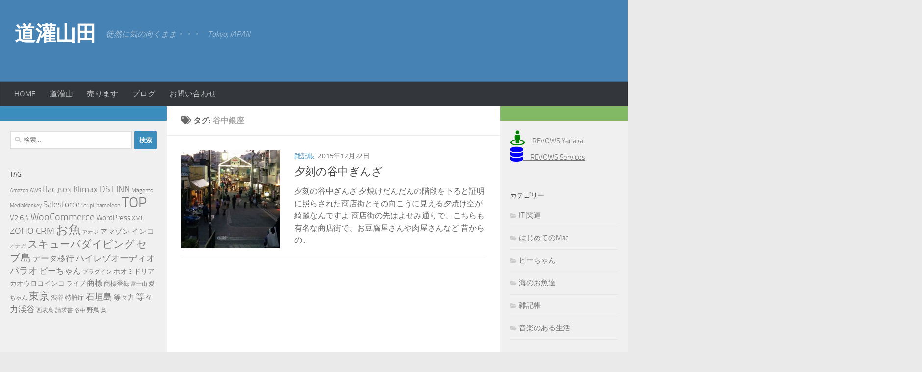

--- FILE ---
content_type: text/html; charset=UTF-8
request_url: http://pikoro.revows.biz/tag/%E8%B0%B7%E4%B8%AD%E9%8A%80%E5%BA%A7/
body_size: 16394
content:
<!DOCTYPE html>
<html class="no-js" lang="ja">
<head>
<!-- Google tag (gtag.js) -->
<script async src="https://www.googletagmanager.com/gtag/js?id=G-ZGFV7250HL"></script>
<script>
  window.dataLayer = window.dataLayer || [];
  function gtag(){dataLayer.push(arguments);}
  gtag('js', new Date());

  gtag('config', 'G-ZGFV7250HL');
</script>
  <meta charset="UTF-8">
  <meta name="viewport" content="width=device-width, initial-scale=1.0">
  <link rel="profile" href="https://gmpg.org/xfn/11" />
  <link rel="pingback" href="http://pikoro.revows.biz/xmlrpc.php">
<!-- Global site tag (gtag.js) - Google Analytics -->
<script async src="https://www.googletagmanager.com/gtag/js?id=UA-41053236-11"></script>
<script>
  window.dataLayer = window.dataLayer || [];
  function gtag(){dataLayer.push(arguments);}
  gtag('js', new Date());

  gtag('config', 'UA-41053236-11');
</script>
<script async src="https://pagead2.googlesyndication.com/pagead/js/adsbygoogle.js?client=ca-pub-8453841229519523"
     crossorigin="anonymous"></script>
  <meta name='robots' content='index, follow, max-image-preview:large, max-snippet:-1, max-video-preview:-1' />
	<style>img:is([sizes="auto" i], [sizes^="auto," i]) { contain-intrinsic-size: 3000px 1500px }</style>
	<script>document.documentElement.className = document.documentElement.className.replace("no-js","js");</script>

	<!-- This site is optimized with the Yoast SEO plugin v26.8 - https://yoast.com/product/yoast-seo-wordpress/ -->
	<title>谷中銀座 アーカイブ - 道灌山田</title>
	<link rel="canonical" href="https://pikoro.revows.biz/tag/谷中銀座/" />
	<meta property="og:locale" content="ja_JP" />
	<meta property="og:type" content="article" />
	<meta property="og:title" content="谷中銀座 アーカイブ - 道灌山田" />
	<meta property="og:url" content="https://pikoro.revows.biz/tag/谷中銀座/" />
	<meta property="og:site_name" content="道灌山田" />
	<meta name="twitter:card" content="summary_large_image" />
	<script type="application/ld+json" class="yoast-schema-graph">{"@context":"https://schema.org","@graph":[{"@type":"CollectionPage","@id":"https://pikoro.revows.biz/tag/%e8%b0%b7%e4%b8%ad%e9%8a%80%e5%ba%a7/","url":"https://pikoro.revows.biz/tag/%e8%b0%b7%e4%b8%ad%e9%8a%80%e5%ba%a7/","name":"谷中銀座 アーカイブ - 道灌山田","isPartOf":{"@id":"https://pikoro.revows.biz/#website"},"primaryImageOfPage":{"@id":"https://pikoro.revows.biz/tag/%e8%b0%b7%e4%b8%ad%e9%8a%80%e5%ba%a7/#primaryimage"},"image":{"@id":"https://pikoro.revows.biz/tag/%e8%b0%b7%e4%b8%ad%e9%8a%80%e5%ba%a7/#primaryimage"},"thumbnailUrl":"http://pikoro.revows.biz/wp-content/uploads/2015/12/Yanaka_Ginza.jpg","breadcrumb":{"@id":"https://pikoro.revows.biz/tag/%e8%b0%b7%e4%b8%ad%e9%8a%80%e5%ba%a7/#breadcrumb"},"inLanguage":"ja"},{"@type":"ImageObject","inLanguage":"ja","@id":"https://pikoro.revows.biz/tag/%e8%b0%b7%e4%b8%ad%e9%8a%80%e5%ba%a7/#primaryimage","url":"http://pikoro.revows.biz/wp-content/uploads/2015/12/Yanaka_Ginza.jpg","contentUrl":"http://pikoro.revows.biz/wp-content/uploads/2015/12/Yanaka_Ginza.jpg","width":1600,"height":857},{"@type":"BreadcrumbList","@id":"https://pikoro.revows.biz/tag/%e8%b0%b7%e4%b8%ad%e9%8a%80%e5%ba%a7/#breadcrumb","itemListElement":[{"@type":"ListItem","position":1,"name":"ホーム","item":"https://pikoro.revows.biz/"},{"@type":"ListItem","position":2,"name":"谷中銀座"}]},{"@type":"WebSite","@id":"https://pikoro.revows.biz/#website","url":"https://pikoro.revows.biz/","name":"道灌山田","description":"徒然に気の向くまま・・・　Tokyo, JAPAN","potentialAction":[{"@type":"SearchAction","target":{"@type":"EntryPoint","urlTemplate":"https://pikoro.revows.biz/?s={search_term_string}"},"query-input":{"@type":"PropertyValueSpecification","valueRequired":true,"valueName":"search_term_string"}}],"inLanguage":"ja"}]}</script>
	<!-- / Yoast SEO plugin. -->


<link rel='dns-prefetch' href='//www.googletagmanager.com' />
<link rel="alternate" type="application/rss+xml" title="道灌山田 &raquo; フィード" href="http://pikoro.revows.biz/feed/" />
<link rel="alternate" type="application/rss+xml" title="道灌山田 &raquo; コメントフィード" href="http://pikoro.revows.biz/comments/feed/" />
<link rel="alternate" type="application/rss+xml" title="道灌山田 &raquo; 谷中銀座 タグのフィード" href="http://pikoro.revows.biz/tag/%e8%b0%b7%e4%b8%ad%e9%8a%80%e5%ba%a7/feed/" />
<script>
window._wpemojiSettings = {"baseUrl":"https:\/\/s.w.org\/images\/core\/emoji\/15.0.3\/72x72\/","ext":".png","svgUrl":"https:\/\/s.w.org\/images\/core\/emoji\/15.0.3\/svg\/","svgExt":".svg","source":{"concatemoji":"http:\/\/pikoro.revows.biz\/wp-includes\/js\/wp-emoji-release.min.js?ver=6.7.4"}};
/*! This file is auto-generated */
!function(i,n){var o,s,e;function c(e){try{var t={supportTests:e,timestamp:(new Date).valueOf()};sessionStorage.setItem(o,JSON.stringify(t))}catch(e){}}function p(e,t,n){e.clearRect(0,0,e.canvas.width,e.canvas.height),e.fillText(t,0,0);var t=new Uint32Array(e.getImageData(0,0,e.canvas.width,e.canvas.height).data),r=(e.clearRect(0,0,e.canvas.width,e.canvas.height),e.fillText(n,0,0),new Uint32Array(e.getImageData(0,0,e.canvas.width,e.canvas.height).data));return t.every(function(e,t){return e===r[t]})}function u(e,t,n){switch(t){case"flag":return n(e,"\ud83c\udff3\ufe0f\u200d\u26a7\ufe0f","\ud83c\udff3\ufe0f\u200b\u26a7\ufe0f")?!1:!n(e,"\ud83c\uddfa\ud83c\uddf3","\ud83c\uddfa\u200b\ud83c\uddf3")&&!n(e,"\ud83c\udff4\udb40\udc67\udb40\udc62\udb40\udc65\udb40\udc6e\udb40\udc67\udb40\udc7f","\ud83c\udff4\u200b\udb40\udc67\u200b\udb40\udc62\u200b\udb40\udc65\u200b\udb40\udc6e\u200b\udb40\udc67\u200b\udb40\udc7f");case"emoji":return!n(e,"\ud83d\udc26\u200d\u2b1b","\ud83d\udc26\u200b\u2b1b")}return!1}function f(e,t,n){var r="undefined"!=typeof WorkerGlobalScope&&self instanceof WorkerGlobalScope?new OffscreenCanvas(300,150):i.createElement("canvas"),a=r.getContext("2d",{willReadFrequently:!0}),o=(a.textBaseline="top",a.font="600 32px Arial",{});return e.forEach(function(e){o[e]=t(a,e,n)}),o}function t(e){var t=i.createElement("script");t.src=e,t.defer=!0,i.head.appendChild(t)}"undefined"!=typeof Promise&&(o="wpEmojiSettingsSupports",s=["flag","emoji"],n.supports={everything:!0,everythingExceptFlag:!0},e=new Promise(function(e){i.addEventListener("DOMContentLoaded",e,{once:!0})}),new Promise(function(t){var n=function(){try{var e=JSON.parse(sessionStorage.getItem(o));if("object"==typeof e&&"number"==typeof e.timestamp&&(new Date).valueOf()<e.timestamp+604800&&"object"==typeof e.supportTests)return e.supportTests}catch(e){}return null}();if(!n){if("undefined"!=typeof Worker&&"undefined"!=typeof OffscreenCanvas&&"undefined"!=typeof URL&&URL.createObjectURL&&"undefined"!=typeof Blob)try{var e="postMessage("+f.toString()+"("+[JSON.stringify(s),u.toString(),p.toString()].join(",")+"));",r=new Blob([e],{type:"text/javascript"}),a=new Worker(URL.createObjectURL(r),{name:"wpTestEmojiSupports"});return void(a.onmessage=function(e){c(n=e.data),a.terminate(),t(n)})}catch(e){}c(n=f(s,u,p))}t(n)}).then(function(e){for(var t in e)n.supports[t]=e[t],n.supports.everything=n.supports.everything&&n.supports[t],"flag"!==t&&(n.supports.everythingExceptFlag=n.supports.everythingExceptFlag&&n.supports[t]);n.supports.everythingExceptFlag=n.supports.everythingExceptFlag&&!n.supports.flag,n.DOMReady=!1,n.readyCallback=function(){n.DOMReady=!0}}).then(function(){return e}).then(function(){var e;n.supports.everything||(n.readyCallback(),(e=n.source||{}).concatemoji?t(e.concatemoji):e.wpemoji&&e.twemoji&&(t(e.twemoji),t(e.wpemoji)))}))}((window,document),window._wpemojiSettings);
</script>
<link rel='stylesheet' id='twb-open-sans-css' href='https://fonts.googleapis.com/css?family=Open+Sans%3A300%2C400%2C500%2C600%2C700%2C800&#038;display=swap&#038;ver=6.7.4' media='all' />
<link rel='stylesheet' id='twb-global-css' href='http://pikoro.revows.biz/wp-content/plugins/form-maker/booster/assets/css/global.css?ver=1.0.0' media='all' />
<style id='wp-emoji-styles-inline-css'>

	img.wp-smiley, img.emoji {
		display: inline !important;
		border: none !important;
		box-shadow: none !important;
		height: 1em !important;
		width: 1em !important;
		margin: 0 0.07em !important;
		vertical-align: -0.1em !important;
		background: none !important;
		padding: 0 !important;
	}
</style>
<link rel='stylesheet' id='wp-block-library-css' href='http://pikoro.revows.biz/wp-includes/css/dist/block-library/style.min.css?ver=6.7.4' media='all' />
<style id='classic-theme-styles-inline-css'>
/*! This file is auto-generated */
.wp-block-button__link{color:#fff;background-color:#32373c;border-radius:9999px;box-shadow:none;text-decoration:none;padding:calc(.667em + 2px) calc(1.333em + 2px);font-size:1.125em}.wp-block-file__button{background:#32373c;color:#fff;text-decoration:none}
</style>
<style id='global-styles-inline-css'>
:root{--wp--preset--aspect-ratio--square: 1;--wp--preset--aspect-ratio--4-3: 4/3;--wp--preset--aspect-ratio--3-4: 3/4;--wp--preset--aspect-ratio--3-2: 3/2;--wp--preset--aspect-ratio--2-3: 2/3;--wp--preset--aspect-ratio--16-9: 16/9;--wp--preset--aspect-ratio--9-16: 9/16;--wp--preset--color--black: #000000;--wp--preset--color--cyan-bluish-gray: #abb8c3;--wp--preset--color--white: #ffffff;--wp--preset--color--pale-pink: #f78da7;--wp--preset--color--vivid-red: #cf2e2e;--wp--preset--color--luminous-vivid-orange: #ff6900;--wp--preset--color--luminous-vivid-amber: #fcb900;--wp--preset--color--light-green-cyan: #7bdcb5;--wp--preset--color--vivid-green-cyan: #00d084;--wp--preset--color--pale-cyan-blue: #8ed1fc;--wp--preset--color--vivid-cyan-blue: #0693e3;--wp--preset--color--vivid-purple: #9b51e0;--wp--preset--gradient--vivid-cyan-blue-to-vivid-purple: linear-gradient(135deg,rgba(6,147,227,1) 0%,rgb(155,81,224) 100%);--wp--preset--gradient--light-green-cyan-to-vivid-green-cyan: linear-gradient(135deg,rgb(122,220,180) 0%,rgb(0,208,130) 100%);--wp--preset--gradient--luminous-vivid-amber-to-luminous-vivid-orange: linear-gradient(135deg,rgba(252,185,0,1) 0%,rgba(255,105,0,1) 100%);--wp--preset--gradient--luminous-vivid-orange-to-vivid-red: linear-gradient(135deg,rgba(255,105,0,1) 0%,rgb(207,46,46) 100%);--wp--preset--gradient--very-light-gray-to-cyan-bluish-gray: linear-gradient(135deg,rgb(238,238,238) 0%,rgb(169,184,195) 100%);--wp--preset--gradient--cool-to-warm-spectrum: linear-gradient(135deg,rgb(74,234,220) 0%,rgb(151,120,209) 20%,rgb(207,42,186) 40%,rgb(238,44,130) 60%,rgb(251,105,98) 80%,rgb(254,248,76) 100%);--wp--preset--gradient--blush-light-purple: linear-gradient(135deg,rgb(255,206,236) 0%,rgb(152,150,240) 100%);--wp--preset--gradient--blush-bordeaux: linear-gradient(135deg,rgb(254,205,165) 0%,rgb(254,45,45) 50%,rgb(107,0,62) 100%);--wp--preset--gradient--luminous-dusk: linear-gradient(135deg,rgb(255,203,112) 0%,rgb(199,81,192) 50%,rgb(65,88,208) 100%);--wp--preset--gradient--pale-ocean: linear-gradient(135deg,rgb(255,245,203) 0%,rgb(182,227,212) 50%,rgb(51,167,181) 100%);--wp--preset--gradient--electric-grass: linear-gradient(135deg,rgb(202,248,128) 0%,rgb(113,206,126) 100%);--wp--preset--gradient--midnight: linear-gradient(135deg,rgb(2,3,129) 0%,rgb(40,116,252) 100%);--wp--preset--font-size--small: 13px;--wp--preset--font-size--medium: 20px;--wp--preset--font-size--large: 36px;--wp--preset--font-size--x-large: 42px;--wp--preset--spacing--20: 0.44rem;--wp--preset--spacing--30: 0.67rem;--wp--preset--spacing--40: 1rem;--wp--preset--spacing--50: 1.5rem;--wp--preset--spacing--60: 2.25rem;--wp--preset--spacing--70: 3.38rem;--wp--preset--spacing--80: 5.06rem;--wp--preset--shadow--natural: 6px 6px 9px rgba(0, 0, 0, 0.2);--wp--preset--shadow--deep: 12px 12px 50px rgba(0, 0, 0, 0.4);--wp--preset--shadow--sharp: 6px 6px 0px rgba(0, 0, 0, 0.2);--wp--preset--shadow--outlined: 6px 6px 0px -3px rgba(255, 255, 255, 1), 6px 6px rgba(0, 0, 0, 1);--wp--preset--shadow--crisp: 6px 6px 0px rgba(0, 0, 0, 1);}:where(.is-layout-flex){gap: 0.5em;}:where(.is-layout-grid){gap: 0.5em;}body .is-layout-flex{display: flex;}.is-layout-flex{flex-wrap: wrap;align-items: center;}.is-layout-flex > :is(*, div){margin: 0;}body .is-layout-grid{display: grid;}.is-layout-grid > :is(*, div){margin: 0;}:where(.wp-block-columns.is-layout-flex){gap: 2em;}:where(.wp-block-columns.is-layout-grid){gap: 2em;}:where(.wp-block-post-template.is-layout-flex){gap: 1.25em;}:where(.wp-block-post-template.is-layout-grid){gap: 1.25em;}.has-black-color{color: var(--wp--preset--color--black) !important;}.has-cyan-bluish-gray-color{color: var(--wp--preset--color--cyan-bluish-gray) !important;}.has-white-color{color: var(--wp--preset--color--white) !important;}.has-pale-pink-color{color: var(--wp--preset--color--pale-pink) !important;}.has-vivid-red-color{color: var(--wp--preset--color--vivid-red) !important;}.has-luminous-vivid-orange-color{color: var(--wp--preset--color--luminous-vivid-orange) !important;}.has-luminous-vivid-amber-color{color: var(--wp--preset--color--luminous-vivid-amber) !important;}.has-light-green-cyan-color{color: var(--wp--preset--color--light-green-cyan) !important;}.has-vivid-green-cyan-color{color: var(--wp--preset--color--vivid-green-cyan) !important;}.has-pale-cyan-blue-color{color: var(--wp--preset--color--pale-cyan-blue) !important;}.has-vivid-cyan-blue-color{color: var(--wp--preset--color--vivid-cyan-blue) !important;}.has-vivid-purple-color{color: var(--wp--preset--color--vivid-purple) !important;}.has-black-background-color{background-color: var(--wp--preset--color--black) !important;}.has-cyan-bluish-gray-background-color{background-color: var(--wp--preset--color--cyan-bluish-gray) !important;}.has-white-background-color{background-color: var(--wp--preset--color--white) !important;}.has-pale-pink-background-color{background-color: var(--wp--preset--color--pale-pink) !important;}.has-vivid-red-background-color{background-color: var(--wp--preset--color--vivid-red) !important;}.has-luminous-vivid-orange-background-color{background-color: var(--wp--preset--color--luminous-vivid-orange) !important;}.has-luminous-vivid-amber-background-color{background-color: var(--wp--preset--color--luminous-vivid-amber) !important;}.has-light-green-cyan-background-color{background-color: var(--wp--preset--color--light-green-cyan) !important;}.has-vivid-green-cyan-background-color{background-color: var(--wp--preset--color--vivid-green-cyan) !important;}.has-pale-cyan-blue-background-color{background-color: var(--wp--preset--color--pale-cyan-blue) !important;}.has-vivid-cyan-blue-background-color{background-color: var(--wp--preset--color--vivid-cyan-blue) !important;}.has-vivid-purple-background-color{background-color: var(--wp--preset--color--vivid-purple) !important;}.has-black-border-color{border-color: var(--wp--preset--color--black) !important;}.has-cyan-bluish-gray-border-color{border-color: var(--wp--preset--color--cyan-bluish-gray) !important;}.has-white-border-color{border-color: var(--wp--preset--color--white) !important;}.has-pale-pink-border-color{border-color: var(--wp--preset--color--pale-pink) !important;}.has-vivid-red-border-color{border-color: var(--wp--preset--color--vivid-red) !important;}.has-luminous-vivid-orange-border-color{border-color: var(--wp--preset--color--luminous-vivid-orange) !important;}.has-luminous-vivid-amber-border-color{border-color: var(--wp--preset--color--luminous-vivid-amber) !important;}.has-light-green-cyan-border-color{border-color: var(--wp--preset--color--light-green-cyan) !important;}.has-vivid-green-cyan-border-color{border-color: var(--wp--preset--color--vivid-green-cyan) !important;}.has-pale-cyan-blue-border-color{border-color: var(--wp--preset--color--pale-cyan-blue) !important;}.has-vivid-cyan-blue-border-color{border-color: var(--wp--preset--color--vivid-cyan-blue) !important;}.has-vivid-purple-border-color{border-color: var(--wp--preset--color--vivid-purple) !important;}.has-vivid-cyan-blue-to-vivid-purple-gradient-background{background: var(--wp--preset--gradient--vivid-cyan-blue-to-vivid-purple) !important;}.has-light-green-cyan-to-vivid-green-cyan-gradient-background{background: var(--wp--preset--gradient--light-green-cyan-to-vivid-green-cyan) !important;}.has-luminous-vivid-amber-to-luminous-vivid-orange-gradient-background{background: var(--wp--preset--gradient--luminous-vivid-amber-to-luminous-vivid-orange) !important;}.has-luminous-vivid-orange-to-vivid-red-gradient-background{background: var(--wp--preset--gradient--luminous-vivid-orange-to-vivid-red) !important;}.has-very-light-gray-to-cyan-bluish-gray-gradient-background{background: var(--wp--preset--gradient--very-light-gray-to-cyan-bluish-gray) !important;}.has-cool-to-warm-spectrum-gradient-background{background: var(--wp--preset--gradient--cool-to-warm-spectrum) !important;}.has-blush-light-purple-gradient-background{background: var(--wp--preset--gradient--blush-light-purple) !important;}.has-blush-bordeaux-gradient-background{background: var(--wp--preset--gradient--blush-bordeaux) !important;}.has-luminous-dusk-gradient-background{background: var(--wp--preset--gradient--luminous-dusk) !important;}.has-pale-ocean-gradient-background{background: var(--wp--preset--gradient--pale-ocean) !important;}.has-electric-grass-gradient-background{background: var(--wp--preset--gradient--electric-grass) !important;}.has-midnight-gradient-background{background: var(--wp--preset--gradient--midnight) !important;}.has-small-font-size{font-size: var(--wp--preset--font-size--small) !important;}.has-medium-font-size{font-size: var(--wp--preset--font-size--medium) !important;}.has-large-font-size{font-size: var(--wp--preset--font-size--large) !important;}.has-x-large-font-size{font-size: var(--wp--preset--font-size--x-large) !important;}
:where(.wp-block-post-template.is-layout-flex){gap: 1.25em;}:where(.wp-block-post-template.is-layout-grid){gap: 1.25em;}
:where(.wp-block-columns.is-layout-flex){gap: 2em;}:where(.wp-block-columns.is-layout-grid){gap: 2em;}
:root :where(.wp-block-pullquote){font-size: 1.5em;line-height: 1.6;}
</style>
<link rel='stylesheet' id='sow-slider-slider-css' href='http://pikoro.revows.biz/wp-content/plugins/so-widgets-bundle/css/slider/slider.css?ver=1.70.4' media='all' />
<link rel='stylesheet' id='sow-slider-default-6d39609536fd-css' href='http://pikoro.revows.biz/wp-content/uploads/siteorigin-widgets/sow-slider-default-6d39609536fd.css?ver=6.7.4' media='all' />
<link rel='stylesheet' id='whats-new-style-css' href='http://pikoro.revows.biz/wp-content/plugins/whats-new-genarator/whats-new.css?ver=2.0.2' media='all' />
<link rel='stylesheet' id='parent-style-css' href='http://pikoro.revows.biz/wp-content/themes/hueman/style.css?ver=6.7.4' media='all' />
<link rel='stylesheet' id='hueman-main-style-css' href='http://pikoro.revows.biz/wp-content/themes/hueman/assets/front/css/main.min.css?ver=3.7.27' media='all' />
<style id='hueman-main-style-inline-css'>
body { font-size:1.00rem; }@media only screen and (min-width: 720px) {
        .nav > li { font-size:1.00rem; }
      }.boxed #wrapper, .container-inner { max-width: 1600px; }@media only screen and (min-width: 720px) {
                .boxed .desktop-sticky {
                  width: 1600px;
                }
              }.sidebar .widget { padding-left: 20px; padding-right: 20px; padding-top: 20px; }::selection { background-color: #3b8dbd; }
::-moz-selection { background-color: #3b8dbd; }a,a>span.hu-external::after,.themeform label .required,#flexslider-featured .flex-direction-nav .flex-next:hover,#flexslider-featured .flex-direction-nav .flex-prev:hover,.post-hover:hover .post-title a,.post-title a:hover,.sidebar.s1 .post-nav li a:hover i,.content .post-nav li a:hover i,.post-related a:hover,.sidebar.s1 .widget_rss ul li a,#footer .widget_rss ul li a,.sidebar.s1 .widget_calendar a,#footer .widget_calendar a,.sidebar.s1 .alx-tab .tab-item-category a,.sidebar.s1 .alx-posts .post-item-category a,.sidebar.s1 .alx-tab li:hover .tab-item-title a,.sidebar.s1 .alx-tab li:hover .tab-item-comment a,.sidebar.s1 .alx-posts li:hover .post-item-title a,#footer .alx-tab .tab-item-category a,#footer .alx-posts .post-item-category a,#footer .alx-tab li:hover .tab-item-title a,#footer .alx-tab li:hover .tab-item-comment a,#footer .alx-posts li:hover .post-item-title a,.comment-tabs li.active a,.comment-awaiting-moderation,.child-menu a:hover,.child-menu .current_page_item > a,.wp-pagenavi a{ color: #3b8dbd; }input[type="submit"],.themeform button[type="submit"],.sidebar.s1 .sidebar-top,.sidebar.s1 .sidebar-toggle,#flexslider-featured .flex-control-nav li a.flex-active,.post-tags a:hover,.sidebar.s1 .widget_calendar caption,#footer .widget_calendar caption,.author-bio .bio-avatar:after,.commentlist li.bypostauthor > .comment-body:after,.commentlist li.comment-author-admin > .comment-body:after{ background-color: #3b8dbd; }.post-format .format-container { border-color: #3b8dbd; }.sidebar.s1 .alx-tabs-nav li.active a,#footer .alx-tabs-nav li.active a,.comment-tabs li.active a,.wp-pagenavi a:hover,.wp-pagenavi a:active,.wp-pagenavi span.current{ border-bottom-color: #3b8dbd!important; }.sidebar.s2 .post-nav li a:hover i,
.sidebar.s2 .widget_rss ul li a,
.sidebar.s2 .widget_calendar a,
.sidebar.s2 .alx-tab .tab-item-category a,
.sidebar.s2 .alx-posts .post-item-category a,
.sidebar.s2 .alx-tab li:hover .tab-item-title a,
.sidebar.s2 .alx-tab li:hover .tab-item-comment a,
.sidebar.s2 .alx-posts li:hover .post-item-title a { color: #82b965; }
.sidebar.s2 .sidebar-top,.sidebar.s2 .sidebar-toggle,.post-comments,.jp-play-bar,.jp-volume-bar-value,.sidebar.s2 .widget_calendar caption{ background-color: #82b965; }.sidebar.s2 .alx-tabs-nav li.active a { border-bottom-color: #82b965; }
.post-comments::before { border-right-color: #82b965; }
      .search-expand,
              #nav-topbar.nav-container { background-color: #26272b}@media only screen and (min-width: 720px) {
                #nav-topbar .nav ul { background-color: #26272b; }
              }.is-scrolled #header .nav-container.desktop-sticky,
              .is-scrolled #header .search-expand { background-color: #26272b; background-color: rgba(38,39,43,0.90) }.is-scrolled .topbar-transparent #nav-topbar.desktop-sticky .nav ul { background-color: #26272b; background-color: rgba(38,39,43,0.95) }#header { background-color: #4682b4; }
@media only screen and (min-width: 720px) {
  #nav-header .nav ul { background-color: #4682b4; }
}
        #header #nav-mobile { background-color: #33363b; }.is-scrolled #header #nav-mobile { background-color: #33363b; background-color: rgba(51,54,59,0.90) }#nav-header.nav-container, #main-header-search .search-expand { background-color: #33363b; }
@media only screen and (min-width: 720px) {
  #nav-header .nav ul { background-color: #33363b; }
}
        body { background-color: #eaeaea; }
</style>
<link rel='stylesheet' id='theme-stylesheet-css' href='http://pikoro.revows.biz/wp-content/themes/hueman-child/style.css?ver=1.0.0' media='all' />
<link rel='stylesheet' id='hueman-font-awesome-css' href='http://pikoro.revows.biz/wp-content/themes/hueman/assets/front/css/font-awesome.min.css?ver=3.7.27' media='all' />
<link rel='stylesheet' id='slb_core-css' href='http://pikoro.revows.biz/wp-content/plugins/simple-lightbox/client/css/app.css?ver=2.9.4' media='all' />
<script src="http://pikoro.revows.biz/wp-includes/js/jquery/jquery.min.js?ver=3.7.1" id="jquery-core-js"></script>
<script src="http://pikoro.revows.biz/wp-includes/js/jquery/jquery-migrate.min.js?ver=3.4.1" id="jquery-migrate-js"></script>
<script src="http://pikoro.revows.biz/wp-content/plugins/form-maker/booster/assets/js/circle-progress.js?ver=1.2.2" id="twb-circle-js"></script>
<script id="twb-global-js-extra">
var twb = {"nonce":"efeb68aece","ajax_url":"http:\/\/pikoro.revows.biz\/wp-admin\/admin-ajax.php","plugin_url":"http:\/\/pikoro.revows.biz\/wp-content\/plugins\/form-maker\/booster","href":"http:\/\/pikoro.revows.biz\/wp-admin\/admin.php?page=twb_form-maker"};
var twb = {"nonce":"efeb68aece","ajax_url":"http:\/\/pikoro.revows.biz\/wp-admin\/admin-ajax.php","plugin_url":"http:\/\/pikoro.revows.biz\/wp-content\/plugins\/form-maker\/booster","href":"http:\/\/pikoro.revows.biz\/wp-admin\/admin.php?page=twb_form-maker"};
</script>
<script src="http://pikoro.revows.biz/wp-content/plugins/form-maker/booster/assets/js/global.js?ver=1.0.0" id="twb-global-js"></script>
<script src="http://pikoro.revows.biz/wp-includes/js/tinymce/tinymce.min.js?ver=49110-20201110" id="wp-tinymce-root-js"></script>
<script src="http://pikoro.revows.biz/wp-includes/js/tinymce/plugins/compat3x/plugin.min.js?ver=49110-20201110" id="wp-tinymce-js"></script>
<script src="http://pikoro.revows.biz/wp-content/plugins/so-widgets-bundle/js/jquery.cycle.min.js?ver=1.70.4" id="sow-slider-slider-cycle2-js"></script>
<script id="sow-slider-slider-js-extra">
var sowb_slider_allowed_protocols = ["http","https","ftp","ftps","mailto","news","irc","irc6","ircs","gopher","nntp","feed","telnet","mms","rtsp","sms","svn","tel","fax","xmpp","webcal","urn","skype","steam"];
</script>
<script src="http://pikoro.revows.biz/wp-content/plugins/so-widgets-bundle/js/slider/jquery.slider.min.js?ver=1.70.4" id="sow-slider-slider-js"></script>

<!-- Site Kit によって追加された Google タグ（gtag.js）スニペット -->
<!-- Google アナリティクス スニペット (Site Kit が追加) -->
<script src="https://www.googletagmanager.com/gtag/js?id=G-H8PKQMY0TH" id="google_gtagjs-js" async></script>
<script id="google_gtagjs-js-after">
window.dataLayer = window.dataLayer || [];function gtag(){dataLayer.push(arguments);}
gtag("set","linker",{"domains":["pikoro.revows.biz"]});
gtag("js", new Date());
gtag("set", "developer_id.dZTNiMT", true);
gtag("config", "G-H8PKQMY0TH");
</script>
<link rel="https://api.w.org/" href="http://pikoro.revows.biz/wp-json/" /><link rel="alternate" title="JSON" type="application/json" href="http://pikoro.revows.biz/wp-json/wp/v2/tags/227" /><link rel="EditURI" type="application/rsd+xml" title="RSD" href="http://pikoro.revows.biz/xmlrpc.php?rsd" />
<meta name="generator" content="WordPress 6.7.4" />
<meta name="generator" content="Site Kit by Google 1.170.0" />    <link rel="preload" as="font" type="font/woff2" href="http://pikoro.revows.biz/wp-content/themes/hueman/assets/front/webfonts/fa-brands-400.woff2?v=5.15.2" crossorigin="anonymous"/>
    <link rel="preload" as="font" type="font/woff2" href="http://pikoro.revows.biz/wp-content/themes/hueman/assets/front/webfonts/fa-regular-400.woff2?v=5.15.2" crossorigin="anonymous"/>
    <link rel="preload" as="font" type="font/woff2" href="http://pikoro.revows.biz/wp-content/themes/hueman/assets/front/webfonts/fa-solid-900.woff2?v=5.15.2" crossorigin="anonymous"/>
  <link rel="preload" as="font" type="font/woff" href="http://pikoro.revows.biz/wp-content/themes/hueman/assets/front/fonts/titillium-light-webfont.woff" crossorigin="anonymous"/>
<link rel="preload" as="font" type="font/woff" href="http://pikoro.revows.biz/wp-content/themes/hueman/assets/front/fonts/titillium-lightitalic-webfont.woff" crossorigin="anonymous"/>
<link rel="preload" as="font" type="font/woff" href="http://pikoro.revows.biz/wp-content/themes/hueman/assets/front/fonts/titillium-regular-webfont.woff" crossorigin="anonymous"/>
<link rel="preload" as="font" type="font/woff" href="http://pikoro.revows.biz/wp-content/themes/hueman/assets/front/fonts/titillium-regularitalic-webfont.woff" crossorigin="anonymous"/>
<link rel="preload" as="font" type="font/woff" href="http://pikoro.revows.biz/wp-content/themes/hueman/assets/front/fonts/titillium-semibold-webfont.woff" crossorigin="anonymous"/>
<style>
  /*  base : fonts
/* ------------------------------------ */
body { font-family: "Titillium", Arial, sans-serif; }
@font-face {
  font-family: 'Titillium';
  src: url('http://pikoro.revows.biz/wp-content/themes/hueman/assets/front/fonts/titillium-light-webfont.eot');
  src: url('http://pikoro.revows.biz/wp-content/themes/hueman/assets/front/fonts/titillium-light-webfont.svg#titillium-light-webfont') format('svg'),
     url('http://pikoro.revows.biz/wp-content/themes/hueman/assets/front/fonts/titillium-light-webfont.eot?#iefix') format('embedded-opentype'),
     url('http://pikoro.revows.biz/wp-content/themes/hueman/assets/front/fonts/titillium-light-webfont.woff') format('woff'),
     url('http://pikoro.revows.biz/wp-content/themes/hueman/assets/front/fonts/titillium-light-webfont.ttf') format('truetype');
  font-weight: 300;
  font-style: normal;
}
@font-face {
  font-family: 'Titillium';
  src: url('http://pikoro.revows.biz/wp-content/themes/hueman/assets/front/fonts/titillium-lightitalic-webfont.eot');
  src: url('http://pikoro.revows.biz/wp-content/themes/hueman/assets/front/fonts/titillium-lightitalic-webfont.svg#titillium-lightitalic-webfont') format('svg'),
     url('http://pikoro.revows.biz/wp-content/themes/hueman/assets/front/fonts/titillium-lightitalic-webfont.eot?#iefix') format('embedded-opentype'),
     url('http://pikoro.revows.biz/wp-content/themes/hueman/assets/front/fonts/titillium-lightitalic-webfont.woff') format('woff'),
     url('http://pikoro.revows.biz/wp-content/themes/hueman/assets/front/fonts/titillium-lightitalic-webfont.ttf') format('truetype');
  font-weight: 300;
  font-style: italic;
}
@font-face {
  font-family: 'Titillium';
  src: url('http://pikoro.revows.biz/wp-content/themes/hueman/assets/front/fonts/titillium-regular-webfont.eot');
  src: url('http://pikoro.revows.biz/wp-content/themes/hueman/assets/front/fonts/titillium-regular-webfont.svg#titillium-regular-webfont') format('svg'),
     url('http://pikoro.revows.biz/wp-content/themes/hueman/assets/front/fonts/titillium-regular-webfont.eot?#iefix') format('embedded-opentype'),
     url('http://pikoro.revows.biz/wp-content/themes/hueman/assets/front/fonts/titillium-regular-webfont.woff') format('woff'),
     url('http://pikoro.revows.biz/wp-content/themes/hueman/assets/front/fonts/titillium-regular-webfont.ttf') format('truetype');
  font-weight: 400;
  font-style: normal;
}
@font-face {
  font-family: 'Titillium';
  src: url('http://pikoro.revows.biz/wp-content/themes/hueman/assets/front/fonts/titillium-regularitalic-webfont.eot');
  src: url('http://pikoro.revows.biz/wp-content/themes/hueman/assets/front/fonts/titillium-regularitalic-webfont.svg#titillium-regular-webfont') format('svg'),
     url('http://pikoro.revows.biz/wp-content/themes/hueman/assets/front/fonts/titillium-regularitalic-webfont.eot?#iefix') format('embedded-opentype'),
     url('http://pikoro.revows.biz/wp-content/themes/hueman/assets/front/fonts/titillium-regularitalic-webfont.woff') format('woff'),
     url('http://pikoro.revows.biz/wp-content/themes/hueman/assets/front/fonts/titillium-regularitalic-webfont.ttf') format('truetype');
  font-weight: 400;
  font-style: italic;
}
@font-face {
    font-family: 'Titillium';
    src: url('http://pikoro.revows.biz/wp-content/themes/hueman/assets/front/fonts/titillium-semibold-webfont.eot');
    src: url('http://pikoro.revows.biz/wp-content/themes/hueman/assets/front/fonts/titillium-semibold-webfont.svg#titillium-semibold-webfont') format('svg'),
         url('http://pikoro.revows.biz/wp-content/themes/hueman/assets/front/fonts/titillium-semibold-webfont.eot?#iefix') format('embedded-opentype'),
         url('http://pikoro.revows.biz/wp-content/themes/hueman/assets/front/fonts/titillium-semibold-webfont.woff') format('woff'),
         url('http://pikoro.revows.biz/wp-content/themes/hueman/assets/front/fonts/titillium-semibold-webfont.ttf') format('truetype');
  font-weight: 600;
  font-style: normal;
}
</style>
  <!--[if lt IE 9]>
<script src="http://pikoro.revows.biz/wp-content/themes/hueman/assets/front/js/ie/html5shiv-printshiv.min.js"></script>
<script src="http://pikoro.revows.biz/wp-content/themes/hueman/assets/front/js/ie/selectivizr.js"></script>
<![endif]-->
<style>.recentcomments a{display:inline !important;padding:0 !important;margin:0 !important;}</style><meta name="bmi-version" content="2.0.0" />      <script defer type="text/javascript" id="bmip-js-inline-remove-js">
        function objectToQueryString(obj){
          return Object.keys(obj).map(key => key + '=' + obj[key]).join('&');
        }

        function globalBMIKeepAlive() {
          let xhr = new XMLHttpRequest();
          let data = { action: "bmip_keepalive", token: "bmip", f: "refresh" };
          let url = 'http://pikoro.revows.biz/wp-admin/admin-ajax.php' + '?' + objectToQueryString(data);
          xhr.open('POST', url, true);
          xhr.setRequestHeader("X-Requested-With", "XMLHttpRequest");
          xhr.onreadystatechange = function () {
            if (xhr.readyState === 4) {
              let response;
              if (response = JSON.parse(xhr.responseText)) {
                if (typeof response.status != 'undefined' && response.status === 'success') {
                  //setTimeout(globalBMIKeepAlive, 3000);
                } else {
                  //setTimeout(globalBMIKeepAlive, 20000);
                }
              }
            }
          };

          xhr.send(JSON.stringify(data));
        }

        document.querySelector('#bmip-js-inline-remove-js').remove();
      </script>
      		<style id="wp-custom-css">
			/* ブログページの最初のブログの大きな画像を非表示にする*/
.featured-img-thumb-large {display:none;}

/* 右サイドバーのテキスト MORE を非表示にする */
.sidebar-top p {display:none;}

/* 投稿のコメントを非表示にする */
.comment-respond { display:none!important;}		</style>
		</head>

<body class="archive tag tag-227 wp-embed-responsive col-3cm boxed header-desktop-sticky header-mobile-sticky hueman-3-7-27-with-child-theme chrome">
<div id="wrapper">
  <a class="screen-reader-text skip-link" href="#content">コンテンツへスキップ</a>
  
  <header id="header" class="main-menu-mobile-on one-mobile-menu main_menu header-ads-desktop  topbar-transparent no-header-img">
        <nav class="nav-container group mobile-menu mobile-sticky " id="nav-mobile" data-menu-id="header-1">
  <div class="mobile-title-logo-in-header"><p class="site-title">                  <a class="custom-logo-link" href="http://pikoro.revows.biz/" rel="home" title="道灌山田 | ホームページ">道灌山田</a>                </p></div>
        
                    <!-- <div class="ham__navbar-toggler collapsed" aria-expanded="false">
          <div class="ham__navbar-span-wrapper">
            <span class="ham-toggler-menu__span"></span>
          </div>
        </div> -->
        <button class="ham__navbar-toggler-two collapsed" title="Menu" aria-expanded="false">
          <span class="ham__navbar-span-wrapper">
            <span class="line line-1"></span>
            <span class="line line-2"></span>
            <span class="line line-3"></span>
          </span>
        </button>
            
      <div class="nav-text"></div>
      <div class="nav-wrap container">
                  <ul class="nav container-inner group mobile-search">
                            <li>
                  <form role="search" method="get" class="search-form" action="http://pikoro.revows.biz/">
				<label>
					<span class="screen-reader-text">検索:</span>
					<input type="search" class="search-field" placeholder="検索&hellip;" value="" name="s" />
				</label>
				<input type="submit" class="search-submit" value="検索" />
			</form>                </li>
                      </ul>
                <ul id="menu-main-menu" class="nav container-inner group"><li id="menu-item-7" class="menu-item menu-item-type-post_type menu-item-object-page menu-item-home menu-item-7"><a href="http://pikoro.revows.biz/">HOME</a></li>
<li id="menu-item-311" class="menu-item menu-item-type-post_type menu-item-object-page menu-item-311"><a href="http://pikoro.revows.biz/doukanyama/">道灌山</a></li>
<li id="menu-item-327" class="menu-item menu-item-type-post_type menu-item-object-page menu-item-327"><a href="http://pikoro.revows.biz/sale/">売ります</a></li>
<li id="menu-item-268" class="menu-item menu-item-type-post_type menu-item-object-page current_page_parent menu-item-268"><a href="http://pikoro.revows.biz/blog/">ブログ</a></li>
<li id="menu-item-352" class="menu-item menu-item-type-post_type menu-item-object-page menu-item-352"><a href="http://pikoro.revows.biz/qa/">お問い合わせ</a></li>
</ul>      </div>
</nav><!--/#nav-topbar-->  
  
  <div class="container group">
        <div class="container-inner">

                    <div class="group hu-pad central-header-zone">
                  <div class="logo-tagline-group">
                      <p class="site-title">                  <a class="custom-logo-link" href="http://pikoro.revows.biz/" rel="home" title="道灌山田 | ホームページ">道灌山田</a>                </p>                                                <p class="site-description">徒然に気の向くまま・・・　Tokyo, JAPAN</p>
                                        </div>

                                        <div id="header-widgets">
                          <div id="text-2" class="widget widget_text">			<div class="textwidget"><script async src="//pagead2.googlesyndication.com/pagead/js/adsbygoogle.js"></script>
<!-- revows2 -->
<ins class="adsbygoogle"
     style="display:inline-block;width:320px;height:100px"
     data-ad-client="ca-pub-8453841229519523"
     data-ad-slot="5206811694"></ins>
<script>
(adsbygoogle = window.adsbygoogle || []).push({});
</script></div>
		</div>                      </div><!--/#header-ads-->
                                </div>
      
                <nav class="nav-container group desktop-menu " id="nav-header" data-menu-id="header-2">
    <div class="nav-text"><!-- put your mobile menu text here --></div>

  <div class="nav-wrap container">
        <ul id="menu-main-menu-1" class="nav container-inner group"><li class="menu-item menu-item-type-post_type menu-item-object-page menu-item-home menu-item-7"><a href="http://pikoro.revows.biz/">HOME</a></li>
<li class="menu-item menu-item-type-post_type menu-item-object-page menu-item-311"><a href="http://pikoro.revows.biz/doukanyama/">道灌山</a></li>
<li class="menu-item menu-item-type-post_type menu-item-object-page menu-item-327"><a href="http://pikoro.revows.biz/sale/">売ります</a></li>
<li class="menu-item menu-item-type-post_type menu-item-object-page current_page_parent menu-item-268"><a href="http://pikoro.revows.biz/blog/">ブログ</a></li>
<li class="menu-item menu-item-type-post_type menu-item-object-page menu-item-352"><a href="http://pikoro.revows.biz/qa/">お問い合わせ</a></li>
</ul>  </div>
</nav><!--/#nav-header-->      
    </div><!--/.container-inner-->
      </div><!--/.container-->

</header><!--/#header-->
  
  <div class="container" id="page">
    <div class="container-inner">
            <div class="main">
        <div class="main-inner group">
          
              <main class="content" id="content">
              <div class="page-title hu-pad group">
          	    		<h1><i class="fas fa-tags"></i>タグ: <span>谷中銀座 </span></h1>
    	
    </div><!--/.page-title-->
          <div class="hu-pad group">
            
  <div id="grid-wrapper" class="post-list-standard">
          <article id="post-1021" class="group post-standard grid-item excerpt post-1021 post type-post status-publish format-standard has-post-thumbnail hentry category-misc tag-top tag-232 tag-231 tag-229 tag-228 tag-230 tag-235 tag-234 tag-233 tag-227">
	<div class="post-inner post-hover">
      		<div class="post-thumbnail">
  			<a href="http://pikoro.revows.biz/2015/12/blog-2/">
            				<img width="320" height="320" src="http://pikoro.revows.biz/wp-content/uploads/2015/12/Yanaka_Ginza-320x320.jpg" class="attachment-thumb-standard size-thumb-standard wp-post-image" alt="" decoding="async" fetchpriority="high" srcset="http://pikoro.revows.biz/wp-content/uploads/2015/12/Yanaka_Ginza-320x320.jpg 320w, http://pikoro.revows.biz/wp-content/uploads/2015/12/Yanaka_Ginza-150x150.jpg 150w, http://pikoro.revows.biz/wp-content/uploads/2015/12/Yanaka_Ginza-160x160.jpg 160w" sizes="(max-width: 320px) 100vw, 320px" />  				  				  				  			</a>
  			  		</div><!--/.post-thumbnail-->
    		<div class="post-content">
        			<div class="post-meta group">
                      <p class="post-category"><a href="http://pikoro.revows.biz/category/misc/" rel="category tag">雑記帳</a></p>
                                <p class="post-date">
  <time class="published updated" datetime="2015-12-22 10:34:02">2015年12月22日</time>
</p>

            			</div><!--/.post-meta-->
      			<h2 class="post-title entry-title">
				<a href="http://pikoro.revows.biz/2015/12/blog-2/" rel="bookmark">夕刻の谷中ぎんざ</a>
			</h2><!--/.post-title-->
      			<div class="entry excerpt entry-summary">
				<p>夕刻の谷中ぎんざ 夕焼けだんだんの階段を下ると証明に照らされた商店街とその向こうに見える夕焼け空が綺麗なんですよ 商店街の先はよせみ通りで、こちらも有名な商店街で、お豆腐屋さんや肉屋さんなど 昔からの&#46;&#46;&#46;</p>
			</div><!--/.entry-->
			
		</div><!--/.post-content-->

	</div><!--/.post-inner-->
</article><!--/.post-->
      </div>

<nav class="pagination group">
			<ul class="group">
			<li class="prev left"></li>
			<li class="next right"></li>
		</ul>
	</nav><!--/.pagination-->
          </div><!--/.hu-pad-->
            </main><!--/.content-->
          

	<div class="sidebar s1 collapsed" data-position="left" data-layout="col-3cm" data-sb-id="s1">

		<button class="sidebar-toggle" title="サイドバーを展開"><i class="fas sidebar-toggle-arrows"></i></button>

		<div class="sidebar-content">

			           			<div class="sidebar-top group">
                        <p>フォロー:</p>                      			</div>
			
			
			
			<div id="search-2" class="widget widget_search"><form role="search" method="get" class="search-form" action="http://pikoro.revows.biz/">
				<label>
					<span class="screen-reader-text">検索:</span>
					<input type="search" class="search-field" placeholder="検索&hellip;" value="" name="s" />
				</label>
				<input type="submit" class="search-submit" value="検索" />
			</form></div><div id="tag_cloud-2" class="widget widget_tag_cloud"><h3 class="widget-title">TAG</h3><div class="tagcloud"><a href="http://pikoro.revows.biz/tag/amazon/" class="tag-cloud-link tag-link-404 tag-link-position-1" style="font-size: 8pt;" aria-label="Amazon (4個の項目)">Amazon</a>
<a href="http://pikoro.revows.biz/tag/aws/" class="tag-cloud-link tag-link-405 tag-link-position-2" style="font-size: 8pt;" aria-label="AWS (4個の項目)">AWS</a>
<a href="http://pikoro.revows.biz/tag/flac/" class="tag-cloud-link tag-link-72 tag-link-position-3" style="font-size: 13.561643835616pt;" aria-label="flac (18個の項目)">flac</a>
<a href="http://pikoro.revows.biz/tag/json/" class="tag-cloud-link tag-link-424 tag-link-position-4" style="font-size: 9.4383561643836pt;" aria-label="JSON (6個の項目)">JSON</a>
<a href="http://pikoro.revows.biz/tag/klimax-ds/" class="tag-cloud-link tag-link-71 tag-link-position-5" style="font-size: 13.561643835616pt;" aria-label="Klimax DS (18個の項目)">Klimax DS</a>
<a href="http://pikoro.revows.biz/tag/linn/" class="tag-cloud-link tag-link-70 tag-link-position-6" style="font-size: 13.561643835616pt;" aria-label="LINN (18個の項目)">LINN</a>
<a href="http://pikoro.revows.biz/tag/magento/" class="tag-cloud-link tag-link-256 tag-link-position-7" style="font-size: 8.7671232876712pt;" aria-label="Magento (5個の項目)">Magento</a>
<a href="http://pikoro.revows.biz/tag/mediamonkey/" class="tag-cloud-link tag-link-77 tag-link-position-8" style="font-size: 8pt;" aria-label="MediaMonkey (4個の項目)">MediaMonkey</a>
<a href="http://pikoro.revows.biz/tag/salesforce/" class="tag-cloud-link tag-link-539 tag-link-position-9" style="font-size: 12.602739726027pt;" aria-label="Salesforce (14個の項目)">Salesforce</a>
<a href="http://pikoro.revows.biz/tag/stripchameleon/" class="tag-cloud-link tag-link-96 tag-link-position-10" style="font-size: 8.7671232876712pt;" aria-label="StripChameleon (5個の項目)">StripChameleon</a>
<a href="http://pikoro.revows.biz/tag/top/" class="tag-cloud-link tag-link-504 tag-link-position-11" style="font-size: 22pt;" aria-label="TOP (143個の項目)">TOP</a>
<a href="http://pikoro.revows.biz/tag/v2-6-4/" class="tag-cloud-link tag-link-324 tag-link-position-12" style="font-size: 11.260273972603pt;" aria-label="V2.6.4 (10個の項目)">V2.6.4</a>
<a href="http://pikoro.revows.biz/tag/woocommerce/" class="tag-cloud-link tag-link-20 tag-link-position-13" style="font-size: 14.808219178082pt;" aria-label="WooCommerce (25個の項目)">WooCommerce</a>
<a href="http://pikoro.revows.biz/tag/wordpress/" class="tag-cloud-link tag-link-180 tag-link-position-14" style="font-size: 11.260273972603pt;" aria-label="WordPress (10個の項目)">WordPress</a>
<a href="http://pikoro.revows.biz/tag/xml/" class="tag-cloud-link tag-link-425 tag-link-position-15" style="font-size: 9.9178082191781pt;" aria-label="XML (7個の項目)">XML</a>
<a href="http://pikoro.revows.biz/tag/zoho-crm/" class="tag-cloud-link tag-link-423 tag-link-position-16" style="font-size: 14.328767123288pt;" aria-label="ZOHO CRM (22個の項目)">ZOHO CRM</a>
<a href="http://pikoro.revows.biz/tag/%e3%81%8a%e9%ad%9a/" class="tag-cloud-link tag-link-29 tag-link-position-17" style="font-size: 18.643835616438pt;" aria-label="お魚 (63個の項目)">お魚</a>
<a href="http://pikoro.revows.biz/tag/%e3%82%a2%e3%82%aa%e3%82%b8/" class="tag-cloud-link tag-link-492 tag-link-position-18" style="font-size: 8pt;" aria-label="アオジ (4個の項目)">アオジ</a>
<a href="http://pikoro.revows.biz/tag/%e3%82%a2%e3%83%9e%e3%82%be%e3%83%b3/" class="tag-cloud-link tag-link-273 tag-link-position-19" style="font-size: 10.876712328767pt;" aria-label="アマゾン (9個の項目)">アマゾン</a>
<a href="http://pikoro.revows.biz/tag/%e3%82%a4%e3%83%b3%e3%82%b3/" class="tag-cloud-link tag-link-68 tag-link-position-20" style="font-size: 11.643835616438pt;" aria-label="インコ (11個の項目)">インコ</a>
<a href="http://pikoro.revows.biz/tag/%e3%82%aa%e3%83%8a%e3%82%ac/" class="tag-cloud-link tag-link-289 tag-link-position-21" style="font-size: 8pt;" aria-label="オナガ (4個の項目)">オナガ</a>
<a href="http://pikoro.revows.biz/tag/%e3%82%b9%e3%82%ad%e3%83%a5%e3%83%bc%e3%83%90%e3%83%80%e3%82%a4%e3%83%93%e3%83%b3%e3%82%b0/" class="tag-cloud-link tag-link-12 tag-link-position-22" style="font-size: 15.479452054795pt;" aria-label="スキューバダイビング (29個の項目)">スキューバダイビング</a>
<a href="http://pikoro.revows.biz/tag/%e3%82%bb%e3%83%96%e5%b3%b6/" class="tag-cloud-link tag-link-15 tag-link-position-23" style="font-size: 15.767123287671pt;" aria-label="セブ島 (31個の項目)">セブ島</a>
<a href="http://pikoro.revows.biz/tag/%e3%83%87%e3%83%bc%e3%82%bf%e7%a7%bb%e8%a1%8c/" class="tag-cloud-link tag-link-540 tag-link-position-24" style="font-size: 12.602739726027pt;" aria-label="データ移行 (14個の項目)">データ移行</a>
<a href="http://pikoro.revows.biz/tag/%e3%83%8f%e3%82%a4%e3%83%ac%e3%82%be%e3%82%aa%e3%83%bc%e3%83%87%e3%82%a3%e3%82%aa/" class="tag-cloud-link tag-link-73 tag-link-position-25" style="font-size: 13.561643835616pt;" aria-label="ハイレゾオーディオ (18個の項目)">ハイレゾオーディオ</a>
<a href="http://pikoro.revows.biz/tag/%e3%83%91%e3%83%a9%e3%82%aa/" class="tag-cloud-link tag-link-433 tag-link-position-26" style="font-size: 14.328767123288pt;" aria-label="パラオ (22個の項目)">パラオ</a>
<a href="http://pikoro.revows.biz/tag/%e3%83%94%e3%83%bc%e3%81%a1%e3%82%83%e3%82%93/" class="tag-cloud-link tag-link-67 tag-link-position-27" style="font-size: 12.794520547945pt;" aria-label="ピーちゃん (15個の項目)">ピーちゃん</a>
<a href="http://pikoro.revows.biz/tag/%e3%83%97%e3%83%a9%e3%82%b0%e3%82%a4%e3%83%b3/" class="tag-cloud-link tag-link-350 tag-link-position-28" style="font-size: 8.7671232876712pt;" aria-label="プラグイン (5個の項目)">プラグイン</a>
<a href="http://pikoro.revows.biz/tag/%e3%83%9b%e3%82%aa%e3%83%9f%e3%83%89%e3%83%aa%e3%82%a2%e3%82%ab%e3%82%aa%e3%82%a6%e3%83%ad%e3%82%b3%e3%82%a4%e3%83%b3%e3%82%b3/" class="tag-cloud-link tag-link-69 tag-link-position-29" style="font-size: 10.397260273973pt;" aria-label="ホオミドリアカオウロコインコ (8個の項目)">ホオミドリアカオウロコインコ</a>
<a href="http://pikoro.revows.biz/tag/%e3%83%a9%e3%82%a4%e3%83%96/" class="tag-cloud-link tag-link-98 tag-link-position-30" style="font-size: 9.9178082191781pt;" aria-label="ライブ (7個の項目)">ライブ</a>
<a href="http://pikoro.revows.biz/tag/%e5%95%86%e6%a8%99/" class="tag-cloud-link tag-link-184 tag-link-position-31" style="font-size: 11.643835616438pt;" aria-label="商標 (11個の項目)">商標</a>
<a href="http://pikoro.revows.biz/tag/%e5%95%86%e6%a8%99%e7%99%bb%e9%8c%b2/" class="tag-cloud-link tag-link-185 tag-link-position-32" style="font-size: 9.9178082191781pt;" aria-label="商標登録 (7個の項目)">商標登録</a>
<a href="http://pikoro.revows.biz/tag/%e5%af%8c%e5%a3%ab%e5%b1%b1/" class="tag-cloud-link tag-link-304 tag-link-position-33" style="font-size: 8pt;" aria-label="富士山 (4個の項目)">富士山</a>
<a href="http://pikoro.revows.biz/tag/%e6%84%9b%e3%81%a1%e3%82%83%e3%82%93/" class="tag-cloud-link tag-link-97 tag-link-position-34" style="font-size: 8.7671232876712pt;" aria-label="愛ちゃん (5個の項目)">愛ちゃん</a>
<a href="http://pikoro.revows.biz/tag/%e6%9d%b1%e4%ba%ac/" class="tag-cloud-link tag-link-102 tag-link-position-35" style="font-size: 15.767123287671pt;" aria-label="東京 (31個の項目)">東京</a>
<a href="http://pikoro.revows.biz/tag/%e6%b8%8b%e8%b0%b7/" class="tag-cloud-link tag-link-99 tag-link-position-36" style="font-size: 9.4383561643836pt;" aria-label="渋谷 (6個の項目)">渋谷</a>
<a href="http://pikoro.revows.biz/tag/%e7%89%b9%e8%a8%b1%e5%ba%81/" class="tag-cloud-link tag-link-188 tag-link-position-37" style="font-size: 9.4383561643836pt;" aria-label="特許庁 (6個の項目)">特許庁</a>
<a href="http://pikoro.revows.biz/tag/%e7%9f%b3%e5%9e%a3%e5%b3%b6/" class="tag-cloud-link tag-link-10 tag-link-position-38" style="font-size: 13.369863013699pt;" aria-label="石垣島 (17個の項目)">石垣島</a>
<a href="http://pikoro.revows.biz/tag/%e7%ad%89%e3%80%85%e5%8a%9b/" class="tag-cloud-link tag-link-411 tag-link-position-39" style="font-size: 10.397260273973pt;" aria-label="等々力 (8個の項目)">等々力</a>
<a href="http://pikoro.revows.biz/tag/%e7%ad%89%e3%80%85%e5%8a%9b%e6%b8%93%e8%b0%b7/" class="tag-cloud-link tag-link-431 tag-link-position-40" style="font-size: 12.602739726027pt;" aria-label="等々力渓谷 (14個の項目)">等々力渓谷</a>
<a href="http://pikoro.revows.biz/tag/%e8%a5%bf%e8%a1%a8%e5%b3%b6/" class="tag-cloud-link tag-link-38 tag-link-position-41" style="font-size: 8.7671232876712pt;" aria-label="西表島 (5個の項目)">西表島</a>
<a href="http://pikoro.revows.biz/tag/%e8%ab%8b%e6%b1%82%e6%9b%b8/" class="tag-cloud-link tag-link-349 tag-link-position-42" style="font-size: 8.7671232876712pt;" aria-label="請求書 (5個の項目)">請求書</a>
<a href="http://pikoro.revows.biz/tag/%e8%b0%b7%e4%b8%ad/" class="tag-cloud-link tag-link-92 tag-link-position-43" style="font-size: 8pt;" aria-label="谷中 (4個の項目)">谷中</a>
<a href="http://pikoro.revows.biz/tag/%e9%87%8e%e9%b3%a5/" class="tag-cloud-link tag-link-166 tag-link-position-44" style="font-size: 9.9178082191781pt;" aria-label="野鳥 (7個の項目)">野鳥</a>
<a href="http://pikoro.revows.biz/tag/%e9%b3%a5/" class="tag-cloud-link tag-link-432 tag-link-position-45" style="font-size: 8.7671232876712pt;" aria-label="鳥 (5個の項目)">鳥</a></div>
</div><div id="sow-slider-2" class="widget widget_sow-slider"><div
			
			class="so-widget-sow-slider so-widget-sow-slider-default-6d39609536fd"
			
		>				<div class="sow-slider-base" style="display: none" tabindex="0">
					<ul
					class="sow-slider-images"
					data-settings="{&quot;pagination&quot;:true,&quot;speed&quot;:800,&quot;timeout&quot;:8000,&quot;paused&quot;:false,&quot;pause_on_hover&quot;:false,&quot;swipe&quot;:true,&quot;nav_always_show_desktop&quot;:&quot;&quot;,&quot;nav_always_show_mobile&quot;:&quot;&quot;,&quot;breakpoint&quot;:&quot;780px&quot;,&quot;unmute&quot;:false,&quot;anchor&quot;:null}"
										data-anchor-id=""
				></ul>				<ol class="sow-slider-pagination">
									</ol>

				<div class="sow-slide-nav sow-slide-nav-next">
					<a href="#" data-goto="next" aria-label="Next slide" data-action="next">
						<em class="sow-sld-icon-thin-right"></em>
					</a>
				</div>

				<div class="sow-slide-nav sow-slide-nav-prev">
					<a href="#" data-goto="previous" aria-label="Previous slide" data-action="prev">
						<em class="sow-sld-icon-thin-left"></em>
					</a>
				</div>
				</div></div></div>
		</div><!--/.sidebar-content-->

	</div><!--/.sidebar-->

	<div class="sidebar s2 collapsed" data-position="right" data-layout="col-3cm" data-sb-id="s2">

	<button class="sidebar-toggle" title="サイドバーを展開"><i class="fas sidebar-toggle-arrows"></i></button>

	<div class="sidebar-content">

		  		<div class="sidebar-top group">
        <p>続き</p>  		</div>
		
		
		<div id="text-12" class="widget widget_text">			<div class="textwidget"><p><a href="https://yanaka.revows.biz" target="_blank"><span style=color:green;><i class="fa fa-street-view fa-2x"></i></span>　<u>REVOWS Yanaka</u></a><br />
<a href="https://revows.biz" target="_blank"><span style=color:blue;><i class="fa fa-database fa-2x"></i></span>　<u>REVOWS Services</u></a></p>
</div>
		</div><div id="categories-3" class="widget widget_categories"><h3 class="widget-title">カテゴリー</h3>
			<ul>
					<li class="cat-item cat-item-9"><a href="http://pikoro.revows.biz/category/it/">IT 関連</a>
</li>
	<li class="cat-item cat-item-5"><a href="http://pikoro.revows.biz/category/mac/">はじめてのMac</a>
</li>
	<li class="cat-item cat-item-6"><a href="http://pikoro.revows.biz/category/picyan/">ピーちゃん</a>
</li>
	<li class="cat-item cat-item-7"><a href="http://pikoro.revows.biz/category/fish/">海のお魚達</a>
</li>
	<li class="cat-item cat-item-8"><a href="http://pikoro.revows.biz/category/misc/">雑記帳</a>
</li>
	<li class="cat-item cat-item-4"><a href="http://pikoro.revows.biz/category/audiolife/">音楽のある生活</a>
</li>
			</ul>

			</div><div id="recent-comments-2" class="widget widget_recent_comments"><h3 class="widget-title">最近のコメント</h3><ul id="recentcomments"><li class="recentcomments"><a href="http://pikoro.revows.biz/2012/03/scardgetstatuschange_ng/#comment-4">SCardGetStatusChange NG</a> に <span class="comment-author-link">石丸　誠孝</span> より</li><li class="recentcomments"><a href="http://pikoro.revows.biz/2012/10/intenational_audio_show_2015/#comment-8">東京インターナショナルオーディオショウ　２０１２</a> に <span class="comment-author-link">pikoro</span> より</li><li class="recentcomments"><a href="http://pikoro.revows.biz/2012/10/intenational_audio_show_2015/#comment-7">東京インターナショナルオーディオショウ　２０１２</a> に <span class="comment-author-link">pikoro</span> より</li><li class="recentcomments"><a href="http://pikoro.revows.biz/2012/10/megumi/#comment-6">めぐみさん　ライブ　楽屋（中目黒）</a> に <span class="comment-author-link">pikoro</span> より</li><li class="recentcomments"><a href="http://pikoro.revows.biz/2012/07/kadokawaasuka/#comment-5">孤児マリア　ミュージカル</a> に <span class="comment-author-link">pikoro</span> より</li></ul></div>
	</div><!--/.sidebar-content-->

</div><!--/.sidebar-->

        </div><!--/.main-inner-->
      </div><!--/.main-->
    </div><!--/.container-inner-->
  </div><!--/.container-->
    <footer id="footer">

                        <section class="container" id="footer-full-width-widget">
          <div class="container-inner">
            <div id="text-9" class="widget widget_text">			<div class="textwidget"><script async src="//pagead2.googlesyndication.com/pagead/js/adsbygoogle.js"></script>
<!-- revows1 -->
<ins class="adsbygoogle"
     style="display:block"
     data-ad-client="ca-pub-8453841229519523"
     data-ad-slot="6651472497"
     data-ad-format="auto"></ins>
<script>
(adsbygoogle = window.adsbygoogle || []).push({});
</script></div>
		</div>          </div><!--/.container-inner-->
        </section><!--/.container-->
          
    
    
    <section class="container" id="footer-bottom">
      <div class="container-inner">

        <a id="back-to-top" href="#"><i class="fas fa-angle-up"></i></a>

        <div class="hu-pad group">

          <div class="grid one-half">
                                      <img id="footer-logo" src="/wp-content/uploads/2015/11/logo3.png" alt="">
            
            <div id="copyright">
                <p>REVOWS © 2018. All Rights Reserved.</p>
            </div><!--/#copyright-->

            
          </div>

          <div class="grid one-half last">
                                                                                </div>

        </div><!--/.hu-pad-->

      </div><!--/.container-inner-->
    </section><!--/.container-->

  </footer><!--/#footer-->

</div><!--/#wrapper-->

<script src="http://pikoro.revows.biz/wp-includes/js/underscore.min.js?ver=1.13.7" id="underscore-js"></script>
<script id="hu-front-scripts-js-extra">
var HUParams = {"_disabled":[],"SmoothScroll":{"Enabled":true,"Options":{"touchpadSupport":false}},"centerAllImg":"1","timerOnScrollAllBrowsers":"1","extLinksStyle":"","extLinksTargetExt":"","extLinksSkipSelectors":{"classes":["btn","button"],"ids":[]},"imgSmartLoadEnabled":"","imgSmartLoadOpts":{"parentSelectors":[".container .content",".post-row",".container .sidebar","#footer","#header-widgets"],"opts":{"excludeImg":[".tc-holder-img"],"fadeIn_options":100,"threshold":0}},"goldenRatio":"1.618","gridGoldenRatioLimit":"350","sbStickyUserSettings":{"desktop":true,"mobile":true},"sidebarOneWidth":"340","sidebarTwoWidth":"260","isWPMobile":"","menuStickyUserSettings":{"desktop":"stick_up","mobile":"stick_up"},"mobileSubmenuExpandOnClick":"1","submenuTogglerIcon":"<i class=\"fas fa-angle-down\"><\/i>","isDevMode":"","ajaxUrl":"http:\/\/pikoro.revows.biz\/?huajax=1","frontNonce":{"id":"HuFrontNonce","handle":"0f72780494"},"isWelcomeNoteOn":"","welcomeContent":"","i18n":{"collapsibleExpand":"\u62e1\u5927","collapsibleCollapse":"\u6298\u308a\u305f\u305f\u3080"},"deferFontAwesome":"","fontAwesomeUrl":"http:\/\/pikoro.revows.biz\/wp-content\/themes\/hueman\/assets\/front\/css\/font-awesome.min.css?3.7.27","mainScriptUrl":"http:\/\/pikoro.revows.biz\/wp-content\/themes\/hueman\/assets\/front\/js\/scripts.min.js?3.7.27","flexSliderNeeded":"","flexSliderOptions":{"is_rtl":false,"has_touch_support":true,"is_slideshow":false,"slideshow_speed":5000}};
</script>
<script src="http://pikoro.revows.biz/wp-content/themes/hueman/assets/front/js/scripts.min.js?ver=3.7.27" id="hu-front-scripts-js" defer></script>
<script src="http://pikoro.revows.biz/wp-content/plugins/so-widgets-bundle/js/jquery.cycle.swipe.min.js?ver=1.70.4" id="sow-slider-slider-cycle2-swipe-js"></script>
<!--[if lt IE 9]>
<script src="http://pikoro.revows.biz/wp-content/themes/hueman/assets/front/js/ie/respond.js"></script>
<![endif]-->
<script type="text/javascript" id="slb_context">/* <![CDATA[ */if ( !!window.jQuery ) {(function($){$(document).ready(function(){if ( !!window.SLB ) { {$.extend(SLB, {"context":["public","user_guest"]});} }})})(jQuery);}/* ]]> */</script>
</body>
</html>

--- FILE ---
content_type: text/html; charset=utf-8
request_url: https://www.google.com/recaptcha/api2/aframe
body_size: 269
content:
<!DOCTYPE HTML><html><head><meta http-equiv="content-type" content="text/html; charset=UTF-8"></head><body><script nonce="G75MPJhuS_8OJA23QDqgPw">/** Anti-fraud and anti-abuse applications only. See google.com/recaptcha */ try{var clients={'sodar':'https://pagead2.googlesyndication.com/pagead/sodar?'};window.addEventListener("message",function(a){try{if(a.source===window.parent){var b=JSON.parse(a.data);var c=clients[b['id']];if(c){var d=document.createElement('img');d.src=c+b['params']+'&rc='+(localStorage.getItem("rc::a")?sessionStorage.getItem("rc::b"):"");window.document.body.appendChild(d);sessionStorage.setItem("rc::e",parseInt(sessionStorage.getItem("rc::e")||0)+1);localStorage.setItem("rc::h",'1769027616412');}}}catch(b){}});window.parent.postMessage("_grecaptcha_ready", "*");}catch(b){}</script></body></html>